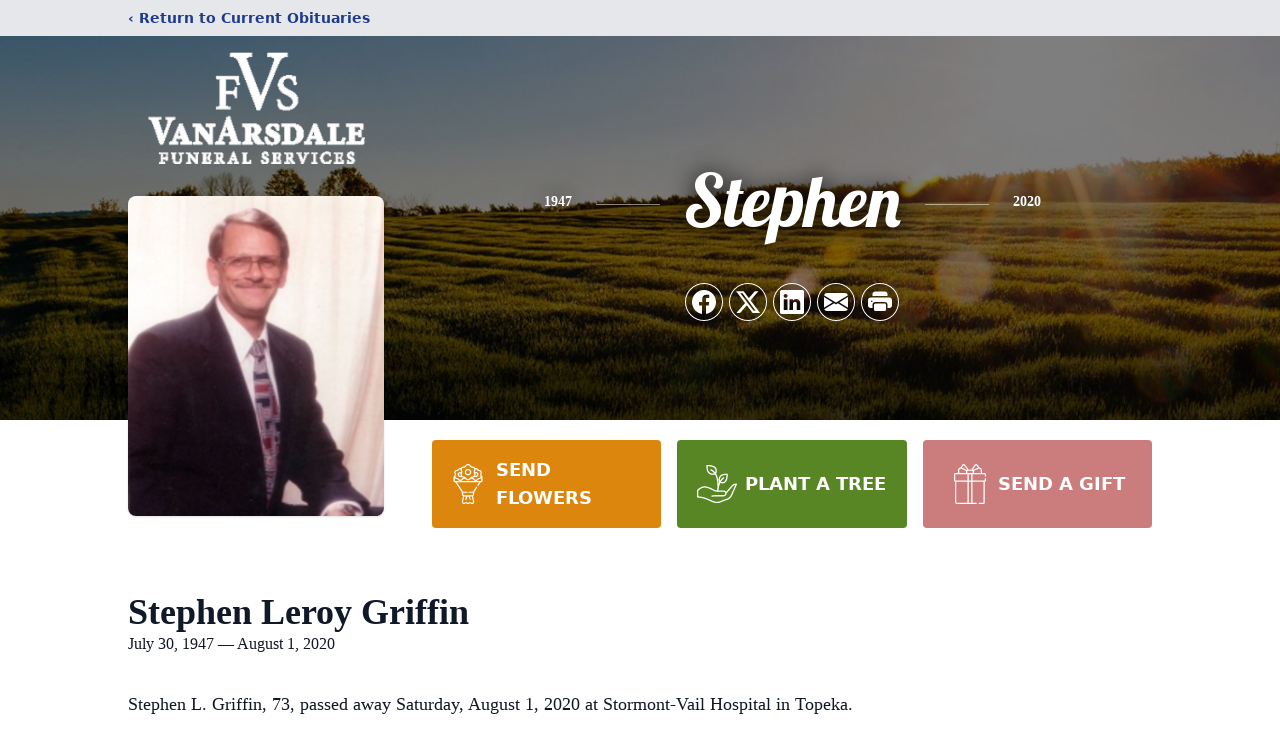

--- FILE ---
content_type: text/html; charset=utf-8
request_url: https://www.google.com/recaptcha/enterprise/anchor?ar=1&k=6LfNPfwpAAAAAGl0W1C9oeAHHEJdy-osX6HIGewM&co=aHR0cHM6Ly93d3cudmFuYXJzZGFsZWZzLmNvbTo0NDM.&hl=en&type=image&v=PoyoqOPhxBO7pBk68S4YbpHZ&theme=light&size=invisible&badge=bottomright&anchor-ms=20000&execute-ms=30000&cb=xrw8kellxulw
body_size: 48556
content:
<!DOCTYPE HTML><html dir="ltr" lang="en"><head><meta http-equiv="Content-Type" content="text/html; charset=UTF-8">
<meta http-equiv="X-UA-Compatible" content="IE=edge">
<title>reCAPTCHA</title>
<style type="text/css">
/* cyrillic-ext */
@font-face {
  font-family: 'Roboto';
  font-style: normal;
  font-weight: 400;
  font-stretch: 100%;
  src: url(//fonts.gstatic.com/s/roboto/v48/KFO7CnqEu92Fr1ME7kSn66aGLdTylUAMa3GUBHMdazTgWw.woff2) format('woff2');
  unicode-range: U+0460-052F, U+1C80-1C8A, U+20B4, U+2DE0-2DFF, U+A640-A69F, U+FE2E-FE2F;
}
/* cyrillic */
@font-face {
  font-family: 'Roboto';
  font-style: normal;
  font-weight: 400;
  font-stretch: 100%;
  src: url(//fonts.gstatic.com/s/roboto/v48/KFO7CnqEu92Fr1ME7kSn66aGLdTylUAMa3iUBHMdazTgWw.woff2) format('woff2');
  unicode-range: U+0301, U+0400-045F, U+0490-0491, U+04B0-04B1, U+2116;
}
/* greek-ext */
@font-face {
  font-family: 'Roboto';
  font-style: normal;
  font-weight: 400;
  font-stretch: 100%;
  src: url(//fonts.gstatic.com/s/roboto/v48/KFO7CnqEu92Fr1ME7kSn66aGLdTylUAMa3CUBHMdazTgWw.woff2) format('woff2');
  unicode-range: U+1F00-1FFF;
}
/* greek */
@font-face {
  font-family: 'Roboto';
  font-style: normal;
  font-weight: 400;
  font-stretch: 100%;
  src: url(//fonts.gstatic.com/s/roboto/v48/KFO7CnqEu92Fr1ME7kSn66aGLdTylUAMa3-UBHMdazTgWw.woff2) format('woff2');
  unicode-range: U+0370-0377, U+037A-037F, U+0384-038A, U+038C, U+038E-03A1, U+03A3-03FF;
}
/* math */
@font-face {
  font-family: 'Roboto';
  font-style: normal;
  font-weight: 400;
  font-stretch: 100%;
  src: url(//fonts.gstatic.com/s/roboto/v48/KFO7CnqEu92Fr1ME7kSn66aGLdTylUAMawCUBHMdazTgWw.woff2) format('woff2');
  unicode-range: U+0302-0303, U+0305, U+0307-0308, U+0310, U+0312, U+0315, U+031A, U+0326-0327, U+032C, U+032F-0330, U+0332-0333, U+0338, U+033A, U+0346, U+034D, U+0391-03A1, U+03A3-03A9, U+03B1-03C9, U+03D1, U+03D5-03D6, U+03F0-03F1, U+03F4-03F5, U+2016-2017, U+2034-2038, U+203C, U+2040, U+2043, U+2047, U+2050, U+2057, U+205F, U+2070-2071, U+2074-208E, U+2090-209C, U+20D0-20DC, U+20E1, U+20E5-20EF, U+2100-2112, U+2114-2115, U+2117-2121, U+2123-214F, U+2190, U+2192, U+2194-21AE, U+21B0-21E5, U+21F1-21F2, U+21F4-2211, U+2213-2214, U+2216-22FF, U+2308-230B, U+2310, U+2319, U+231C-2321, U+2336-237A, U+237C, U+2395, U+239B-23B7, U+23D0, U+23DC-23E1, U+2474-2475, U+25AF, U+25B3, U+25B7, U+25BD, U+25C1, U+25CA, U+25CC, U+25FB, U+266D-266F, U+27C0-27FF, U+2900-2AFF, U+2B0E-2B11, U+2B30-2B4C, U+2BFE, U+3030, U+FF5B, U+FF5D, U+1D400-1D7FF, U+1EE00-1EEFF;
}
/* symbols */
@font-face {
  font-family: 'Roboto';
  font-style: normal;
  font-weight: 400;
  font-stretch: 100%;
  src: url(//fonts.gstatic.com/s/roboto/v48/KFO7CnqEu92Fr1ME7kSn66aGLdTylUAMaxKUBHMdazTgWw.woff2) format('woff2');
  unicode-range: U+0001-000C, U+000E-001F, U+007F-009F, U+20DD-20E0, U+20E2-20E4, U+2150-218F, U+2190, U+2192, U+2194-2199, U+21AF, U+21E6-21F0, U+21F3, U+2218-2219, U+2299, U+22C4-22C6, U+2300-243F, U+2440-244A, U+2460-24FF, U+25A0-27BF, U+2800-28FF, U+2921-2922, U+2981, U+29BF, U+29EB, U+2B00-2BFF, U+4DC0-4DFF, U+FFF9-FFFB, U+10140-1018E, U+10190-1019C, U+101A0, U+101D0-101FD, U+102E0-102FB, U+10E60-10E7E, U+1D2C0-1D2D3, U+1D2E0-1D37F, U+1F000-1F0FF, U+1F100-1F1AD, U+1F1E6-1F1FF, U+1F30D-1F30F, U+1F315, U+1F31C, U+1F31E, U+1F320-1F32C, U+1F336, U+1F378, U+1F37D, U+1F382, U+1F393-1F39F, U+1F3A7-1F3A8, U+1F3AC-1F3AF, U+1F3C2, U+1F3C4-1F3C6, U+1F3CA-1F3CE, U+1F3D4-1F3E0, U+1F3ED, U+1F3F1-1F3F3, U+1F3F5-1F3F7, U+1F408, U+1F415, U+1F41F, U+1F426, U+1F43F, U+1F441-1F442, U+1F444, U+1F446-1F449, U+1F44C-1F44E, U+1F453, U+1F46A, U+1F47D, U+1F4A3, U+1F4B0, U+1F4B3, U+1F4B9, U+1F4BB, U+1F4BF, U+1F4C8-1F4CB, U+1F4D6, U+1F4DA, U+1F4DF, U+1F4E3-1F4E6, U+1F4EA-1F4ED, U+1F4F7, U+1F4F9-1F4FB, U+1F4FD-1F4FE, U+1F503, U+1F507-1F50B, U+1F50D, U+1F512-1F513, U+1F53E-1F54A, U+1F54F-1F5FA, U+1F610, U+1F650-1F67F, U+1F687, U+1F68D, U+1F691, U+1F694, U+1F698, U+1F6AD, U+1F6B2, U+1F6B9-1F6BA, U+1F6BC, U+1F6C6-1F6CF, U+1F6D3-1F6D7, U+1F6E0-1F6EA, U+1F6F0-1F6F3, U+1F6F7-1F6FC, U+1F700-1F7FF, U+1F800-1F80B, U+1F810-1F847, U+1F850-1F859, U+1F860-1F887, U+1F890-1F8AD, U+1F8B0-1F8BB, U+1F8C0-1F8C1, U+1F900-1F90B, U+1F93B, U+1F946, U+1F984, U+1F996, U+1F9E9, U+1FA00-1FA6F, U+1FA70-1FA7C, U+1FA80-1FA89, U+1FA8F-1FAC6, U+1FACE-1FADC, U+1FADF-1FAE9, U+1FAF0-1FAF8, U+1FB00-1FBFF;
}
/* vietnamese */
@font-face {
  font-family: 'Roboto';
  font-style: normal;
  font-weight: 400;
  font-stretch: 100%;
  src: url(//fonts.gstatic.com/s/roboto/v48/KFO7CnqEu92Fr1ME7kSn66aGLdTylUAMa3OUBHMdazTgWw.woff2) format('woff2');
  unicode-range: U+0102-0103, U+0110-0111, U+0128-0129, U+0168-0169, U+01A0-01A1, U+01AF-01B0, U+0300-0301, U+0303-0304, U+0308-0309, U+0323, U+0329, U+1EA0-1EF9, U+20AB;
}
/* latin-ext */
@font-face {
  font-family: 'Roboto';
  font-style: normal;
  font-weight: 400;
  font-stretch: 100%;
  src: url(//fonts.gstatic.com/s/roboto/v48/KFO7CnqEu92Fr1ME7kSn66aGLdTylUAMa3KUBHMdazTgWw.woff2) format('woff2');
  unicode-range: U+0100-02BA, U+02BD-02C5, U+02C7-02CC, U+02CE-02D7, U+02DD-02FF, U+0304, U+0308, U+0329, U+1D00-1DBF, U+1E00-1E9F, U+1EF2-1EFF, U+2020, U+20A0-20AB, U+20AD-20C0, U+2113, U+2C60-2C7F, U+A720-A7FF;
}
/* latin */
@font-face {
  font-family: 'Roboto';
  font-style: normal;
  font-weight: 400;
  font-stretch: 100%;
  src: url(//fonts.gstatic.com/s/roboto/v48/KFO7CnqEu92Fr1ME7kSn66aGLdTylUAMa3yUBHMdazQ.woff2) format('woff2');
  unicode-range: U+0000-00FF, U+0131, U+0152-0153, U+02BB-02BC, U+02C6, U+02DA, U+02DC, U+0304, U+0308, U+0329, U+2000-206F, U+20AC, U+2122, U+2191, U+2193, U+2212, U+2215, U+FEFF, U+FFFD;
}
/* cyrillic-ext */
@font-face {
  font-family: 'Roboto';
  font-style: normal;
  font-weight: 500;
  font-stretch: 100%;
  src: url(//fonts.gstatic.com/s/roboto/v48/KFO7CnqEu92Fr1ME7kSn66aGLdTylUAMa3GUBHMdazTgWw.woff2) format('woff2');
  unicode-range: U+0460-052F, U+1C80-1C8A, U+20B4, U+2DE0-2DFF, U+A640-A69F, U+FE2E-FE2F;
}
/* cyrillic */
@font-face {
  font-family: 'Roboto';
  font-style: normal;
  font-weight: 500;
  font-stretch: 100%;
  src: url(//fonts.gstatic.com/s/roboto/v48/KFO7CnqEu92Fr1ME7kSn66aGLdTylUAMa3iUBHMdazTgWw.woff2) format('woff2');
  unicode-range: U+0301, U+0400-045F, U+0490-0491, U+04B0-04B1, U+2116;
}
/* greek-ext */
@font-face {
  font-family: 'Roboto';
  font-style: normal;
  font-weight: 500;
  font-stretch: 100%;
  src: url(//fonts.gstatic.com/s/roboto/v48/KFO7CnqEu92Fr1ME7kSn66aGLdTylUAMa3CUBHMdazTgWw.woff2) format('woff2');
  unicode-range: U+1F00-1FFF;
}
/* greek */
@font-face {
  font-family: 'Roboto';
  font-style: normal;
  font-weight: 500;
  font-stretch: 100%;
  src: url(//fonts.gstatic.com/s/roboto/v48/KFO7CnqEu92Fr1ME7kSn66aGLdTylUAMa3-UBHMdazTgWw.woff2) format('woff2');
  unicode-range: U+0370-0377, U+037A-037F, U+0384-038A, U+038C, U+038E-03A1, U+03A3-03FF;
}
/* math */
@font-face {
  font-family: 'Roboto';
  font-style: normal;
  font-weight: 500;
  font-stretch: 100%;
  src: url(//fonts.gstatic.com/s/roboto/v48/KFO7CnqEu92Fr1ME7kSn66aGLdTylUAMawCUBHMdazTgWw.woff2) format('woff2');
  unicode-range: U+0302-0303, U+0305, U+0307-0308, U+0310, U+0312, U+0315, U+031A, U+0326-0327, U+032C, U+032F-0330, U+0332-0333, U+0338, U+033A, U+0346, U+034D, U+0391-03A1, U+03A3-03A9, U+03B1-03C9, U+03D1, U+03D5-03D6, U+03F0-03F1, U+03F4-03F5, U+2016-2017, U+2034-2038, U+203C, U+2040, U+2043, U+2047, U+2050, U+2057, U+205F, U+2070-2071, U+2074-208E, U+2090-209C, U+20D0-20DC, U+20E1, U+20E5-20EF, U+2100-2112, U+2114-2115, U+2117-2121, U+2123-214F, U+2190, U+2192, U+2194-21AE, U+21B0-21E5, U+21F1-21F2, U+21F4-2211, U+2213-2214, U+2216-22FF, U+2308-230B, U+2310, U+2319, U+231C-2321, U+2336-237A, U+237C, U+2395, U+239B-23B7, U+23D0, U+23DC-23E1, U+2474-2475, U+25AF, U+25B3, U+25B7, U+25BD, U+25C1, U+25CA, U+25CC, U+25FB, U+266D-266F, U+27C0-27FF, U+2900-2AFF, U+2B0E-2B11, U+2B30-2B4C, U+2BFE, U+3030, U+FF5B, U+FF5D, U+1D400-1D7FF, U+1EE00-1EEFF;
}
/* symbols */
@font-face {
  font-family: 'Roboto';
  font-style: normal;
  font-weight: 500;
  font-stretch: 100%;
  src: url(//fonts.gstatic.com/s/roboto/v48/KFO7CnqEu92Fr1ME7kSn66aGLdTylUAMaxKUBHMdazTgWw.woff2) format('woff2');
  unicode-range: U+0001-000C, U+000E-001F, U+007F-009F, U+20DD-20E0, U+20E2-20E4, U+2150-218F, U+2190, U+2192, U+2194-2199, U+21AF, U+21E6-21F0, U+21F3, U+2218-2219, U+2299, U+22C4-22C6, U+2300-243F, U+2440-244A, U+2460-24FF, U+25A0-27BF, U+2800-28FF, U+2921-2922, U+2981, U+29BF, U+29EB, U+2B00-2BFF, U+4DC0-4DFF, U+FFF9-FFFB, U+10140-1018E, U+10190-1019C, U+101A0, U+101D0-101FD, U+102E0-102FB, U+10E60-10E7E, U+1D2C0-1D2D3, U+1D2E0-1D37F, U+1F000-1F0FF, U+1F100-1F1AD, U+1F1E6-1F1FF, U+1F30D-1F30F, U+1F315, U+1F31C, U+1F31E, U+1F320-1F32C, U+1F336, U+1F378, U+1F37D, U+1F382, U+1F393-1F39F, U+1F3A7-1F3A8, U+1F3AC-1F3AF, U+1F3C2, U+1F3C4-1F3C6, U+1F3CA-1F3CE, U+1F3D4-1F3E0, U+1F3ED, U+1F3F1-1F3F3, U+1F3F5-1F3F7, U+1F408, U+1F415, U+1F41F, U+1F426, U+1F43F, U+1F441-1F442, U+1F444, U+1F446-1F449, U+1F44C-1F44E, U+1F453, U+1F46A, U+1F47D, U+1F4A3, U+1F4B0, U+1F4B3, U+1F4B9, U+1F4BB, U+1F4BF, U+1F4C8-1F4CB, U+1F4D6, U+1F4DA, U+1F4DF, U+1F4E3-1F4E6, U+1F4EA-1F4ED, U+1F4F7, U+1F4F9-1F4FB, U+1F4FD-1F4FE, U+1F503, U+1F507-1F50B, U+1F50D, U+1F512-1F513, U+1F53E-1F54A, U+1F54F-1F5FA, U+1F610, U+1F650-1F67F, U+1F687, U+1F68D, U+1F691, U+1F694, U+1F698, U+1F6AD, U+1F6B2, U+1F6B9-1F6BA, U+1F6BC, U+1F6C6-1F6CF, U+1F6D3-1F6D7, U+1F6E0-1F6EA, U+1F6F0-1F6F3, U+1F6F7-1F6FC, U+1F700-1F7FF, U+1F800-1F80B, U+1F810-1F847, U+1F850-1F859, U+1F860-1F887, U+1F890-1F8AD, U+1F8B0-1F8BB, U+1F8C0-1F8C1, U+1F900-1F90B, U+1F93B, U+1F946, U+1F984, U+1F996, U+1F9E9, U+1FA00-1FA6F, U+1FA70-1FA7C, U+1FA80-1FA89, U+1FA8F-1FAC6, U+1FACE-1FADC, U+1FADF-1FAE9, U+1FAF0-1FAF8, U+1FB00-1FBFF;
}
/* vietnamese */
@font-face {
  font-family: 'Roboto';
  font-style: normal;
  font-weight: 500;
  font-stretch: 100%;
  src: url(//fonts.gstatic.com/s/roboto/v48/KFO7CnqEu92Fr1ME7kSn66aGLdTylUAMa3OUBHMdazTgWw.woff2) format('woff2');
  unicode-range: U+0102-0103, U+0110-0111, U+0128-0129, U+0168-0169, U+01A0-01A1, U+01AF-01B0, U+0300-0301, U+0303-0304, U+0308-0309, U+0323, U+0329, U+1EA0-1EF9, U+20AB;
}
/* latin-ext */
@font-face {
  font-family: 'Roboto';
  font-style: normal;
  font-weight: 500;
  font-stretch: 100%;
  src: url(//fonts.gstatic.com/s/roboto/v48/KFO7CnqEu92Fr1ME7kSn66aGLdTylUAMa3KUBHMdazTgWw.woff2) format('woff2');
  unicode-range: U+0100-02BA, U+02BD-02C5, U+02C7-02CC, U+02CE-02D7, U+02DD-02FF, U+0304, U+0308, U+0329, U+1D00-1DBF, U+1E00-1E9F, U+1EF2-1EFF, U+2020, U+20A0-20AB, U+20AD-20C0, U+2113, U+2C60-2C7F, U+A720-A7FF;
}
/* latin */
@font-face {
  font-family: 'Roboto';
  font-style: normal;
  font-weight: 500;
  font-stretch: 100%;
  src: url(//fonts.gstatic.com/s/roboto/v48/KFO7CnqEu92Fr1ME7kSn66aGLdTylUAMa3yUBHMdazQ.woff2) format('woff2');
  unicode-range: U+0000-00FF, U+0131, U+0152-0153, U+02BB-02BC, U+02C6, U+02DA, U+02DC, U+0304, U+0308, U+0329, U+2000-206F, U+20AC, U+2122, U+2191, U+2193, U+2212, U+2215, U+FEFF, U+FFFD;
}
/* cyrillic-ext */
@font-face {
  font-family: 'Roboto';
  font-style: normal;
  font-weight: 900;
  font-stretch: 100%;
  src: url(//fonts.gstatic.com/s/roboto/v48/KFO7CnqEu92Fr1ME7kSn66aGLdTylUAMa3GUBHMdazTgWw.woff2) format('woff2');
  unicode-range: U+0460-052F, U+1C80-1C8A, U+20B4, U+2DE0-2DFF, U+A640-A69F, U+FE2E-FE2F;
}
/* cyrillic */
@font-face {
  font-family: 'Roboto';
  font-style: normal;
  font-weight: 900;
  font-stretch: 100%;
  src: url(//fonts.gstatic.com/s/roboto/v48/KFO7CnqEu92Fr1ME7kSn66aGLdTylUAMa3iUBHMdazTgWw.woff2) format('woff2');
  unicode-range: U+0301, U+0400-045F, U+0490-0491, U+04B0-04B1, U+2116;
}
/* greek-ext */
@font-face {
  font-family: 'Roboto';
  font-style: normal;
  font-weight: 900;
  font-stretch: 100%;
  src: url(//fonts.gstatic.com/s/roboto/v48/KFO7CnqEu92Fr1ME7kSn66aGLdTylUAMa3CUBHMdazTgWw.woff2) format('woff2');
  unicode-range: U+1F00-1FFF;
}
/* greek */
@font-face {
  font-family: 'Roboto';
  font-style: normal;
  font-weight: 900;
  font-stretch: 100%;
  src: url(//fonts.gstatic.com/s/roboto/v48/KFO7CnqEu92Fr1ME7kSn66aGLdTylUAMa3-UBHMdazTgWw.woff2) format('woff2');
  unicode-range: U+0370-0377, U+037A-037F, U+0384-038A, U+038C, U+038E-03A1, U+03A3-03FF;
}
/* math */
@font-face {
  font-family: 'Roboto';
  font-style: normal;
  font-weight: 900;
  font-stretch: 100%;
  src: url(//fonts.gstatic.com/s/roboto/v48/KFO7CnqEu92Fr1ME7kSn66aGLdTylUAMawCUBHMdazTgWw.woff2) format('woff2');
  unicode-range: U+0302-0303, U+0305, U+0307-0308, U+0310, U+0312, U+0315, U+031A, U+0326-0327, U+032C, U+032F-0330, U+0332-0333, U+0338, U+033A, U+0346, U+034D, U+0391-03A1, U+03A3-03A9, U+03B1-03C9, U+03D1, U+03D5-03D6, U+03F0-03F1, U+03F4-03F5, U+2016-2017, U+2034-2038, U+203C, U+2040, U+2043, U+2047, U+2050, U+2057, U+205F, U+2070-2071, U+2074-208E, U+2090-209C, U+20D0-20DC, U+20E1, U+20E5-20EF, U+2100-2112, U+2114-2115, U+2117-2121, U+2123-214F, U+2190, U+2192, U+2194-21AE, U+21B0-21E5, U+21F1-21F2, U+21F4-2211, U+2213-2214, U+2216-22FF, U+2308-230B, U+2310, U+2319, U+231C-2321, U+2336-237A, U+237C, U+2395, U+239B-23B7, U+23D0, U+23DC-23E1, U+2474-2475, U+25AF, U+25B3, U+25B7, U+25BD, U+25C1, U+25CA, U+25CC, U+25FB, U+266D-266F, U+27C0-27FF, U+2900-2AFF, U+2B0E-2B11, U+2B30-2B4C, U+2BFE, U+3030, U+FF5B, U+FF5D, U+1D400-1D7FF, U+1EE00-1EEFF;
}
/* symbols */
@font-face {
  font-family: 'Roboto';
  font-style: normal;
  font-weight: 900;
  font-stretch: 100%;
  src: url(//fonts.gstatic.com/s/roboto/v48/KFO7CnqEu92Fr1ME7kSn66aGLdTylUAMaxKUBHMdazTgWw.woff2) format('woff2');
  unicode-range: U+0001-000C, U+000E-001F, U+007F-009F, U+20DD-20E0, U+20E2-20E4, U+2150-218F, U+2190, U+2192, U+2194-2199, U+21AF, U+21E6-21F0, U+21F3, U+2218-2219, U+2299, U+22C4-22C6, U+2300-243F, U+2440-244A, U+2460-24FF, U+25A0-27BF, U+2800-28FF, U+2921-2922, U+2981, U+29BF, U+29EB, U+2B00-2BFF, U+4DC0-4DFF, U+FFF9-FFFB, U+10140-1018E, U+10190-1019C, U+101A0, U+101D0-101FD, U+102E0-102FB, U+10E60-10E7E, U+1D2C0-1D2D3, U+1D2E0-1D37F, U+1F000-1F0FF, U+1F100-1F1AD, U+1F1E6-1F1FF, U+1F30D-1F30F, U+1F315, U+1F31C, U+1F31E, U+1F320-1F32C, U+1F336, U+1F378, U+1F37D, U+1F382, U+1F393-1F39F, U+1F3A7-1F3A8, U+1F3AC-1F3AF, U+1F3C2, U+1F3C4-1F3C6, U+1F3CA-1F3CE, U+1F3D4-1F3E0, U+1F3ED, U+1F3F1-1F3F3, U+1F3F5-1F3F7, U+1F408, U+1F415, U+1F41F, U+1F426, U+1F43F, U+1F441-1F442, U+1F444, U+1F446-1F449, U+1F44C-1F44E, U+1F453, U+1F46A, U+1F47D, U+1F4A3, U+1F4B0, U+1F4B3, U+1F4B9, U+1F4BB, U+1F4BF, U+1F4C8-1F4CB, U+1F4D6, U+1F4DA, U+1F4DF, U+1F4E3-1F4E6, U+1F4EA-1F4ED, U+1F4F7, U+1F4F9-1F4FB, U+1F4FD-1F4FE, U+1F503, U+1F507-1F50B, U+1F50D, U+1F512-1F513, U+1F53E-1F54A, U+1F54F-1F5FA, U+1F610, U+1F650-1F67F, U+1F687, U+1F68D, U+1F691, U+1F694, U+1F698, U+1F6AD, U+1F6B2, U+1F6B9-1F6BA, U+1F6BC, U+1F6C6-1F6CF, U+1F6D3-1F6D7, U+1F6E0-1F6EA, U+1F6F0-1F6F3, U+1F6F7-1F6FC, U+1F700-1F7FF, U+1F800-1F80B, U+1F810-1F847, U+1F850-1F859, U+1F860-1F887, U+1F890-1F8AD, U+1F8B0-1F8BB, U+1F8C0-1F8C1, U+1F900-1F90B, U+1F93B, U+1F946, U+1F984, U+1F996, U+1F9E9, U+1FA00-1FA6F, U+1FA70-1FA7C, U+1FA80-1FA89, U+1FA8F-1FAC6, U+1FACE-1FADC, U+1FADF-1FAE9, U+1FAF0-1FAF8, U+1FB00-1FBFF;
}
/* vietnamese */
@font-face {
  font-family: 'Roboto';
  font-style: normal;
  font-weight: 900;
  font-stretch: 100%;
  src: url(//fonts.gstatic.com/s/roboto/v48/KFO7CnqEu92Fr1ME7kSn66aGLdTylUAMa3OUBHMdazTgWw.woff2) format('woff2');
  unicode-range: U+0102-0103, U+0110-0111, U+0128-0129, U+0168-0169, U+01A0-01A1, U+01AF-01B0, U+0300-0301, U+0303-0304, U+0308-0309, U+0323, U+0329, U+1EA0-1EF9, U+20AB;
}
/* latin-ext */
@font-face {
  font-family: 'Roboto';
  font-style: normal;
  font-weight: 900;
  font-stretch: 100%;
  src: url(//fonts.gstatic.com/s/roboto/v48/KFO7CnqEu92Fr1ME7kSn66aGLdTylUAMa3KUBHMdazTgWw.woff2) format('woff2');
  unicode-range: U+0100-02BA, U+02BD-02C5, U+02C7-02CC, U+02CE-02D7, U+02DD-02FF, U+0304, U+0308, U+0329, U+1D00-1DBF, U+1E00-1E9F, U+1EF2-1EFF, U+2020, U+20A0-20AB, U+20AD-20C0, U+2113, U+2C60-2C7F, U+A720-A7FF;
}
/* latin */
@font-face {
  font-family: 'Roboto';
  font-style: normal;
  font-weight: 900;
  font-stretch: 100%;
  src: url(//fonts.gstatic.com/s/roboto/v48/KFO7CnqEu92Fr1ME7kSn66aGLdTylUAMa3yUBHMdazQ.woff2) format('woff2');
  unicode-range: U+0000-00FF, U+0131, U+0152-0153, U+02BB-02BC, U+02C6, U+02DA, U+02DC, U+0304, U+0308, U+0329, U+2000-206F, U+20AC, U+2122, U+2191, U+2193, U+2212, U+2215, U+FEFF, U+FFFD;
}

</style>
<link rel="stylesheet" type="text/css" href="https://www.gstatic.com/recaptcha/releases/PoyoqOPhxBO7pBk68S4YbpHZ/styles__ltr.css">
<script nonce="Bg2gCZMyYF6lD2od1Bt-6A" type="text/javascript">window['__recaptcha_api'] = 'https://www.google.com/recaptcha/enterprise/';</script>
<script type="text/javascript" src="https://www.gstatic.com/recaptcha/releases/PoyoqOPhxBO7pBk68S4YbpHZ/recaptcha__en.js" nonce="Bg2gCZMyYF6lD2od1Bt-6A">
      
    </script></head>
<body><div id="rc-anchor-alert" class="rc-anchor-alert"></div>
<input type="hidden" id="recaptcha-token" value="[base64]">
<script type="text/javascript" nonce="Bg2gCZMyYF6lD2od1Bt-6A">
      recaptcha.anchor.Main.init("[\x22ainput\x22,[\x22bgdata\x22,\x22\x22,\[base64]/[base64]/[base64]/bmV3IHJbeF0oY1swXSk6RT09Mj9uZXcgclt4XShjWzBdLGNbMV0pOkU9PTM/bmV3IHJbeF0oY1swXSxjWzFdLGNbMl0pOkU9PTQ/[base64]/[base64]/[base64]/[base64]/[base64]/[base64]/[base64]/[base64]\x22,\[base64]\\u003d\x22,\x22w7bClSMIGSAjw6fCoWobw6s/w6IrwrDCrcOaw6rCnyZfw5QfAsKXIsO2a8KWfsKsennCkQJ3TB5cwp/CpMO3d8O9FhfDh8KOR8Omw6J+wrPCs3nCo8ONwoHCuh7CtMKKwrLDnmTDiGbCssOGw4DDj8KiBsOHGsK9w5JtNMKewrkUw6DCnsK8SMOBwrnDtk1/wp/[base64]/IEsCwqzDlQ7CqcKGw5kmwplhGkPCscOrbcONbigkNMO4w5jCnkTDjkzCv8KzTcKpw6lBw6bCvigKw6kcwqTDtcO7cTM2w51TTMKaH8O1Pw5ow7LDpsOUYTJ4wrvCm1Amw69SCMKwwqcswrdAw5UvOMKuw4YFw7wVRA54ZMOUwoI/[base64]/CosOkw6tKKhgDFlTDgm9DTCnDqBfDiTBbe8KgwofDomLCsGVaMMKnw6RTAMKLJhrCvMK0wqVtIcOpHhDCocOxwrfDnMOcwqnCkRLCiHUiVAEaw4LDq8OqNsK7c0B+LcO6w6RDw4zCrsOfwpDDkMK4wonDq8K9EFfCpkgfwrlpw6DDh8KIWiHCvy1/wro3w4rDr8OWw4rCjXs5wpfCgR8jwr5+MUrDkMKjw5jCn8OKABpzS2R0wrjCnMOoBXbDoxdiw6jCu2Bxwq/DqcOxQ2LCmRPCoX3Cni7Cq8KqX8KAwrEqG8KrYcOlw4EYYsKywq5qIsKOw7J3SCLDj8K4RMOVw45YwqBBD8K0wrDDm8OuwpXCpsOARBV4eEJNwog8SVnCnEliw4jCkmE3eG/[base64]/[base64]/DvG0GwqzDnk7Cj8K5YkvDrsK6wpbDgMK3woNKw4QrLB48BCNOIMOnw6oGREs/wqR4QMKMw4jDv8OpYSLDocKUw5Z7IAHDtjAcwpQ/wrkZKsOdwrTDvjZQZcObw4d3wpzDiT3CtsO0BMOmBcO8CArDuQLCrMOSw7TCpBoyKcOvw4HCisObN3TDoMOjwoIDwoDDk8OvEsOMwrrCg8KtwrXDvMOGw5/CssO6WMOSw7bDujBnOmzCjsK4w4/Dj8OUNj45PMKkekpQwr8rw6LDp8OYwqvCq3TCpVYowoR0MsKcCMOpUMKgwoY7w6vDnDsxw6lyw5HCvsKrw4QXw41FwrDDl8KhWS4NwrVyK8KTRcO3Y8OqQi3DmwwCS8KjwpnCgMO6wrV8wowbwqVKwrNgwpwaTwTDjjl3EQXCnsKqwpI0FcOlw7k7w4nCo3XCoCcLw7/[base64]/CgcKnEGgKw59/C8OxwpTCtV8pSMOsf8OFccOTwrjCr8Ogw5zDnm0QScKaDMKJaU83worDv8ODOsKgS8KRbUcNw4bCjAIRIQY3wr7CsQLDhsKFw6rDo1zCk8OgAmnCgcKMHMKZwq/CnmtPasKLFsOyTsKUFcOjw5XCvl/ClMKfVEMiwoJjPcO2HV0NJMKAcMKmw5TCu8Olw7/CmsOEVMKVVQMCw7/ClMKwwqtpwpbDn0LCqsOHwpfCr0vCvQ/DsHQAwq7CqVVYw7LCgzLDp0RLwqnDgmnDosOKd2XCnMO1wotAb8KqIkVoL8Kgw4k+w6PDrcKqwpvCvC8mLMOiw6zDh8OKwqpRwqF3ecKmc1DDgnPDksKLw47Cj8K6wot4wobDi1nChQ3Cr8KLw7Vja09ITFvCkGjCqijCh8KcwqjDtcOiK8Omb8ONwpY/[base64]/DhsOuw6MhRiPDqsKMGcK3wrUBd8Kew68cw6nCnsOfDMOMw4Inw45mUcO6VhPCtcOKwo0Qw4vCjsKQwqrDqsOLNFbDhsKZAEjCngvCthXCqMK/w7MEXMODbklALQZGOBU+w5jCmQEsw6vCsEbDtMO+wp0+w6rCtXwzPxjDqm87D2vDqAsxw5gvLTTDv8OxwrrCry54w6Zmw6DDtcKrwq/CgmHCpMOlwrQhwpvDuMO7OcKwFQ8ow6E0B8KfWMKWZgZga8Kkwr3CgDvDpw14w7RMN8KFw4vDjcO+w49fSsOHw5TCg3rCvn0VQUhBw6VlIkLCssK/w5FsKxBkVF9Hwr98w7ESIcKSGC11wpgiw7lOAybCpsOZwrx1w4bDpmppBMOHZX0lZsOew5fDrMOCesKAG8OTeMK4w5U/[base64]/CvEtfXMKhTcKrGcO3w4HDmj5vGMO1w6HClsKnw4jCmcKZwpfDpTt8wpggQVPCssOIw6dfKsOtR3dAw7U/d8Oiw4zCkHU7w7jCkH/Ds8KHw4cTPhvDvsKTwp89Wg/[base64]/DrD3CrcOsEcKKwoTCpMKPK0ozAsOAwqIeWzsowrp8LCjCjsOFBcKxwohJc8Klw752w5/DqMK+wrzDkcKIwq3DqMKSSkzDuCo5wonDnzvChkTCncO4KcKXw4RWDsK7w4x5XsObw45VXnQJw4hlwobCo8KIw5fDvcO/ejIwDcOKwozCmjzDisOHRcKlw63DrsO5w6rCpgDDuMO6w4sZIsORDQQNMcOXclXDjgMVUsO6PcK4wrF/YMObwofClwESIEE2w68qwpnDscOcwpHCqMKgEQNUEsOQw7A9w5zCoHJNR8KrwpzCm8O8NzF3CsOMw7Fcwo/CtsKzKV3CsUrDncK2w7NPwq/CnMKHGsK/[base64]/QjU3PMKuJ8OYFlYCwo3ChsOwK8OnfiEXw7LCo2bCs3JUBsKuSBROwp7ChMKgw7PDgUUpw4EHwrnDkF/ChCDCp8OhwoDCjiNzTcKlw7jDiwbCnVgTw5p7wqPDs8OICD9Pw6Vawp/DjMOhwoJCIWzDpcO7LsOfMMKrNWw3dwI1QsKcw7saCS7CqsKuRcOZbcK3wqPCp8OZwoFbCsK4GsK3FmlrVcKpQ8KbHsK5wrIZCsKnwpzDhMO/[base64]/THkhNHYkwoYCwqbCuz5PWcOmwoknfcK+w4fCsMOZwoLDlTlIwpcKw6w/w7BzF2TDmC0IIsKiwo/CmCDDmwM/EUnCuMOaC8OAw5nDiHHCr2pEw4Q4wonCrx/DgC3CncO8EMOewpgdD1nCtcOGBsKaKMKmacOfXsOSN8K7w6/CiWRsw4F5ekthwqQJwoVYGl85CMKvEcOzw7TDuMK3NlfCiw1URhLDozrClHTCjMKqbMOKV2rDuyJOd8K9wrnDpcKaw7AYUFtvwrs/dwzCq0NFwrVTw59QwqjCqHvDrMOdwqHCiF3Dh18eworCjMKUVcOsPkrDkMKpw4o5wr/Ch34vUsKfPcKgwpAew4N8wrk2GMKMSz5Ow7nDosKgw4jCi07DqMOlw6Inw5U6KV0fwoY/[base64]/CqHZ2EwDDhcOsIsK8TnoBThrDk8O/N2DCmSDCij/DmD8nwrXDr8OLasOSwo7Dn8O0wrfDgUsuw7rClinDvnHCuA1hw4MOw7PDosKAwoXDtsOEecKrw7rDk8O/[base64]/CiWUOWBs9w7ZzCsOWw6PCpsO/w43DuMKEw51kw59Gw58tw5YpwpLDk2rClMKOdcK4OEg8fcK2w5V/WsK4LARTU8OCdBzDkRELwpEKQMKldWvCvy/Ct8KDHsO8wr7Dm1TDrGvDtFlgEsOTwpDCngN5Y17ChMKrGsO4w7gAw7Eiw6bDmMKfTUpGAjpWN8KxBcOFfcOWFMO3cC5JNBNSwrsuO8KcQ8KJbsO/wpLDgcO5w78kwr3CrRY+w4A5w5vCicKnX8KHCVgRwobCoBERe1dyfzMhwoFqe8Ozw6nDtz3DlAbCqn17JMKaIsOSw4LClsK8BRvDpcKQdEPDr8OpQsOHACgbA8Owwq/DvcKowqHCoH3CrsKNNsKVw6rDnMKcTcKlEcKIw4VRL200worCsBvCosOjZWrDknLCn2Qsw4jDiGtLJcKOwpLCtjjChhNkwp0XwobCoXDCkhTDpUTCvcK7KMOvw5FkLcOcIXXCoMKDw6TDs2wRGcOtwp/[base64]/[base64]/CusKoZcOUwrbDuGE6wqPCtVBewp9CYMKmMADCh2dRXsOSfcKMQMKew6AwwpsnW8OOw4/[base64]/DnsOEH8OEw48gw68SByNbU8KufsKCw5TCosK/[base64]/[base64]/Cvx/[base64]/Ds1MXwrcxw63CnsOjSGLDr0DCiHLDtQ87w63Ci3TDoR3DmB3CuMKywpfCglgIUsOkwpHDgBFbwqLDhz3Chi3Dr8K4SMKuTUjDncOhw4XDq2bDtSMLwrwfwqPCqcKbM8KGUMO9e8OZwpFww5U2wosXw7htw5nDsUXCisK+wrbCucO+w7/Dn8OYwo5HICPDuGFQw7EZP8OXwrJjC8O8YT5lwoAUwphHwprDjWbDmwjDq17DtkUCRRxRZMK0OTLDgcOkwphzLsOTGcO9w5vClWzCnMOWTMOTw7gTwpg3FgkHw7xQwqsvYcOaZcOoXndlwofDnsKIwo3Cl8OqLsO3w77DtcO/R8KyG33DlQHDhz3CiELDi8OlwoLDqMObw5LCrCVdMTV2XMKgw67DtylQw5NmXSXDgjXDt8OQwqXCrQzDtV/DqsKAwqDDnsKSwozDris4ScO9ScKqQwvDmBjCvlvDicOCTQXCsgJswp9dw4XDvMKAO1JCwoofw7fChELCnUjDpj7DgsO/QSLCtnQYFm4Fw4pUw7fCrcOpVhB5w5waQ1NgRkkJExXDpMKhwpfDmUjDrw9kYg4DwoXDsG7DrSTCo8KgIXPDrcKpfzHDusKZKhEoDQ5aL1hCY2PDkTNdwrFiwqUtPMK5fMK+wonDsg5tPcOGdFPCscKnwq7CqcO0wpbDvcOOw53DrF7DjsKmLMKGwpFLw4LCiXbDlV/DrWEBw5toVMO7CHLDv8Kvw6RNV8KOMHnClDMzw4LDrcO8bcKuwqdgAsOHwoNTYcKcw6A9CsKnIsOmZgNqwo3DrBPDksOPNsOzwonCicOSwr1Bw7zCnVPCmMKqw6rCn0vDuMK0wrRMw4fDjiNKw5hlHFjDoMKCw6fCiy4SYcK/ZsO0DlxhfHHDscKzwr/[base64]/ClMK9FsOFwo1pcG/DlX0kworCvATDlMKhCMKfLkNiw5vCgwsFwoFZTMKWHEXDg8KNw50Nw5DCtsK0f8Kgw6hBEsK3H8Odw4EVw45gw6/CisOhwoc7wrfCsMK9wqLCmsKLCMOhw7cWRF9RU8KgSH7CqGHCujPClcK1dUwpwoR8w7UUw4LCiyRJw5LCtMKgw7UVGMO+wrnDnBktwpEiSETClkcBw4d7MxxaQHrDigl+E0xjw7JPw41pw7HCnsO9w6jDsH3DgTJuw6DCrH1DTR3CmsKJeTMzw4xQSSTCh8O/wrjDgmTDncKPwrZaw5jDhsOiNMKrw7wxw6vDlcObRsOxIcOaw4HDoifCt8KXTcKhw5YNw54YNsOiw6UvwoIuw5jDswbDnkbDkyg9YsKDesOZCsK+w7AneUcwIcKORyLCmSBANMO8wqI7JEE8wojDrzDCqMKdRsKrwoHDp1nCgMOVw6/Cqj8Xw6PCpD3Dj8O1wrQvbsKfLsO4w5bCn15NMcOcw6sUHsO7w7gTwqFqDxVtwrzCssKtwrcZX8KLw6jCtSUaTsOWw6pxG8O2wrkIJMORwrXCplPCs8OyVMO/cFfDpiA3w7LCsWnDl2Uow6dASwF3aDtPwoUWbgRww4vDgg4OOMOZT8KKAAJQbi3DqMK6wq0XwrjDojEGworDtXVPNsKFFsKla0rCr1TDvsKxOsK8wrfDoMKHHsKoUsKRNho7w511wrbCkCJQdMO/wow1woLCk8ONNC/DjsOBwopDLWbCuC1RwrTDuXHDkcOdGsO1KsOZfsOQWSbDh3h8EcKLSsKewr/[base64]/[base64]/ChsOdw6ooBgQMw4M9OcK8T8Kxw6PCk1vDpxnCjzfDg8Ozw4/DvcKpVMOuT8Obw7t2w5c6Nn0NR8O8EsOFwr9IfXZEGFc9TsOxKDNUcBPDlcKvwoM9wpwuUAjDrsOiVMOdLMKFw53DscOVMDppw4zCm1RKwo9rHsKeaMKCwqrCil/DrMOHWcKkwpNEbUXDn8Oew6Vtw6kyw6HCgMO/UsKvKglzQsK/w4fCgcOkwqQ+LcOZwqHCt8KTW1JleMKww7wXwqV+WsOpw5Bfw4ckb8KXw7APwoBJNcOpwpkrw6XDnibDnHLCmMKTwrE7w77DjXvCiXJGFcKtw4xvwoXCncKnw7nCnH/Do8Ofw6VcTCHCtcO/w5bCuUnDr8OGwqXDpQ/CrsK2J8OkR3RrAE3DnkXCgsK5ZcOcH8OBJBJJQwY/w50Cw5jDtsKoC8OHUMKZwrl+AhEuwo4BKR3DhEpASFvCgAPCpsKfwoHDpcOHw5N/EGjDqsOTw6fDtWtUwpcaEMOdw4nDnjLDlQN0JMKBw6EDI3ISK8OOMsKjLDjDtTfCpD1nwo/Chk8jw7vCiBwtw53DkiQ0XiAcJEfCpsOAISpxQcKqfzsOwpRNMC0pQFh/EWArw6fDnsK8wofDqmjDpD1swrwbw7PCpVzCucO9w48YOQRPDMO4w4PDhnRrw6DCtMKdFnDDisOlGcKpwqgXw5bCvGQbbTYoJ2PChEN0LsOYwo0mwrQowoNxwprCtcOFw4UoRVMMBMO6w4xWacKPfsOZLR7Dk209w7nDh3LDv8KzaE/DvsOCwoPCqQdhwprCn8KudMO8wr7Ds1EHLwPCvcKLw7/[base64]/[base64]/CmMKFZR9XLxHCnQfDunXCjcKaS8O4w47CscODElIPATTCjgUXVgV9McK7w543wq4bcmMFIMOHwoA+BsOuwp9xZcK6w5A/w7zCiiDCvScKG8K6w5HClcKVw6bDnMOPw4bDhMKhw5jCv8K6w4l1w4h3U8OJbcKMw4Z2w6/CqEd5LVZTBcO2DHhcMsKMLwLDqjhten4AwqfDjsODw5DCsMKvaMOLcMKsX3lOw6kjwrDDg3xjYMOAfVrDm2jCrMKUJnLCh8KAIMKVVlBbLsONG8OTNFrDuSonwp0wwpcFZ8Opw4/[base64]/[base64]/wofDosO/ewg5asKGw4/[base64]/PWNRw5/CkcONK0vCjxYsVMOsdsKWNsKsZMOSwqd1wqfCgBgWBkXDtVbDj2PCvUtJe8Kiw7IEJcKBIwIgwo3DqcK3GwRRNcO7GcKBwpDChhzCkQwDH1FEwoPCvGXDtTXDg1ozK0BRwq/CkVTDocO8w75+w5NgZXNcw4gQK1VKacOHw6gTw6g1wrBowoDDjMOIw7PDjAHCpzvCosKDaRFxRyHCg8KNwpfCp2zDsi1IJQXDksO0Z8Oxw61jY8KTw7TDoMKJE8K1ZsKFwq8mw59iw5xMwrXDoHbCiUsSVcKPw4Bdw7krKBBrw4Y7w6/DhMKKw6jDgWt4YMKkw6nCm2pRwrLDl8OrBMOvbybCvi/DrQ3CkMKnaHfDtMOOfsO+w7hlWFFuQArCvMOcSBbCiWcWCGhFKUrDsmfCpsO1QcOlfcK2CH/DvBbDk2TDrEocwoRpH8OgfsO5worCpkdNQVrCscKODTt4w7twwqV7w4g/X3ApwrM9E2zCsjHDsG5bwoHDpsKJwrdvw4TDgcOMTE8yXsK/d8KkwqFxbMODw5JdBmcHwrHCnhZhG8O9S8OmZcOPwqcfIMK3w7rCqDQKABwXU8OgA8KIw4wNF0vDjn4LBcOaw6zDp3PDlxp/[base64]/CqcK6GsOKIMK+w65GRmxHw7FxEcOPby8+VSzCr8OLw681OVVQwqtrwojDgBvDgsO+w5/Dpm5lLxsDWHQZw6AvwrMfw6cIH8O3cMKMdsKJcXsqEy/Cm1AbfMOqbTQEwpXCrC1GwqLDkhjCrU/ChMK3w73Ct8KWCsOVVMOsBGXDqS/Cs8Ojw7DDrMKaF17CpcOKYsKQwqrDjj3DgsKVTcK/EGV/QiYkFMKtwqXDqWPCt8OIUcONw7jDnwnDhsObwpM+wqk6w7MWHMKtJj7DgcKBw5bCo8Olw7Qyw5kmAR3CiVs9ZcOJwqnCmz7DgcKCXcO+aMKTw7VBw7rDjBLDsU18VsKCHMOOM0gsQMKYVcKlw4EjFMKOfVLDhMOAw73DmMKXQ1/[base64]/DucOGwohQRcK3w4fCoMK5wpfCgBRfwpbClMKdQcK+YMKCwoHDgcKCbcOxVG8PbA/CsgInw6h5wp7Dn0nCuxDDs8KJwofDgAvDtMKPWSvDv0hbw7Fxb8OXFVvDpgHCqXRLAsODCTrCpktgw5XCuyYXw5/[base64]/DgsOHY8OjTsOWwoFbAMOdS8ORw7g7wpzDr1Ujwq8HQMOcwrzDk8KBYMO0U8K0YgDCgsOIdsOWw648w514NjwGTcOpw5DClFzDnDvDiRbDk8OgwotXwq1wwpnCjl0oPk5MwqV/fhTDsBwOaVrCtDXCvDdNPTpWHVHCscKlFsOjVMK4w5rCkB/CmsKpEsOrwr54f8KgHVfDuMKzZn55CcKYBGPDvcKlRCDCucKow5LDqsOzGMO/McKFZ3phJjDDi8KJHB7CnMK9wrjCgMOQdT3Cphs7NMKOMWTCmcOuw4oMIcKVwr85M8OZHsKEw7bDpsK4wqnCrcOmw41vbsKewowRJTMTwonCq8OEHDNDbwZ6wosFw6ZvW8KSKsK4wookA8K/wqwqw7AlwonCpD4Fw7pmw4hPP2xJwrPCrUhEVcOxw6Nfw5sWw7hjRMOZw47ChsKww54wJcKxLFLClXfDrcOdwo7DiVHCoBfClMKmw4LChAHDlwrDiwPDksKlwofCqMONE8ORw6YgM8OTXcK/[base64]/CvUTDisK/ORNEXC4dw4zCnGTDtRzCsmnCjcOsw4MGw554w4ZqXzFIUCLCnmIHwpUKw74Pw5HDsQHDvQDDlcK+PG5Jw7TDnMOqw4/[base64]/Dj3B5w5bDhhxnw54Kw67Ch2Erwpg4YsKwB8KCwp3DgRkbw6fChsOfVsOAwrNLw6YQwqHCrAUnHV/DpGfClsKIwrvDklzDtSkTeSF4N8KswocxwpvDtcKXw6jDtF/[base64]/DmCtbw5bDmxvDhsKew4c6RsKGwqPDnjnCiWHDjsKFwq0rSRgkw5MFwooMe8O+JMOrwpHCgj/CpXXCtMKATAJOe8K8wqvCvcKmwpPDq8KpBzkZRyLDmCnDs8KlXVolRsKFasOVw53DgsOuEMKfw5UJZ8OMwqBGFMKUwqfDiAInw5rDscKfbsKlw7Ayw4pUw5TCm8Opa8K+wolow7/DmcO6LGnDrHtxw5jClcO4AA/CrD/CqsKmf8O1LxLDvcOVYcKEWlQzwr06FcO4dl4mw4M/Ujsgwq4ZwoYMK8KlHsOvw7MfQ3/DkVrDogAjwr/CtMKzwr1yIsKIw5HDjl/DkxHCpCVrOsKEwqTCuT/CvcK0AMKrHMKhw6gZwo1nGEgFGFLDrMObMj/[base64]/[base64]/CsMKwU8OuworCusKlw6fCtsORGAwLFsKpJcKWWwcCL2HCoipWwpknclTDgsKEMsOkSsKDw6QtwpjChxNyw7TCjMK4YcOFKjHDuMK7w6NbUlbCocKoHjFgwqIqK8OjwqYWwpPCnh/ChlfDmRXDgsK1GcK5wpHCsy3DjMKLw6/[base64]/DhQfDiFXCu8Kvwq7DlwRpUnJawoRdC2vDlUFgw5oTFcK9wrTDvhXCi8Kgw59JwrXDqsKyCMK/[base64]/wpjCvsOERWJSCsKXwo4owroDw5jDmcKIPwnCvzlYRsOkAR3DkMK2OCXCvcKOMMOowr5iwoDDoU7DuUHCt0HCilnDhhrDnsKcCEIVwolFwrMNHMKzMcOSFC1NIUjChDvDiQzDjmzDkUXDucKrwoN/w6TCocKvMFXDpzjCv8KDOhLCuW/DmsKXw603OMKeEE8Ww57CnWfDiArDsMKvW8O0wpTDujEAHnnChQ3DtHnCgAwNezXCq8KywoAMw5HCs8KeVSrCkh92NXHDh8K6wqbDjUbDlMOXMVHDjsKIKCdBw5ZUwo7CpsKUfEHCr8OMBBAAfcO+Pw/DlibDqMOsMjnCtygtHMKRwqHCjsKMesOKw5nChQdUw6Flwrd2GxrCjsK6NsK3wrcOHEBFbBcgHsOeHj5kCAHDgjhRLwF+wo/[base64]/CsMKhw544wr3ChQ/CsMOsN8OBw6YOJnM6w5LClVJqVgDDgiBiQlo2w4sawq/[base64]/[base64]/DqzfDswx5w48Tw7bCmDpvw4bCrSUYKU3CsncZREnDlQQvw7rDqMOOE8OTwo7CiMK6NsOsD8KBw71ew4ZmwrTCp2TCohAiw5bCkxUYwrXCvy7Ds8OJP8OlVGhAGcOoCGIawo3CnsO+w6YZZcKaWHDCsALDjSvCuMK/[base64]/OjzCsn7CjmEIQcOKw4siBX3Cv8O1RcOjMMKpZcKUFMO1w6nDvGnDq3nDoHZiNcKBSsOhD8OQw6V1GRlZwrB1Zz5of8OjOQAXCMORXnwDw77CiwgEJzJHMMO9w4VNY1TCm8OGD8OxwrfDtCwoaMO2w5Y+Q8KhOR5MwplNaD/DisOWacOiwrnDhlXDhjEdw6RUOsKWwprCvUFnAsOrwrhgJsOawrJnwrTClsOfPHrCl8KkYxzDpA5JwrAWYMKaE8KmGcKRw5EWw7jDrXtlw7skw684w7QRw514asK0N2V1w7s/wpZ6HHXDkcOpw6nDnBYTw4xZW8O9w5bDu8OyZTByw67CoUTClBHDgcKsYRUDwrnCsHUZw6TCt1lkQFXDuMOiwoUJwqbCvMOdwocHwqsUGsKIw4vClFPCg8ORwp/CosO7wpEZw45IJ2bDnRtFwq9nw41pBBfCqhMxBcOQSRosCADDm8KMwrDCpXLCscOzw5NcHMK2BMKawpEbw53DqMKeSsKjw7YIw4Eyw49fI0TDg3xCwrozwowCwo/Dk8K7JMOMwrvClQQNw41mWsOGQAjCkBNTwrgRInU3w6bCiE0IA8KoacObZMKfAcKWYULCgyLDucOtBcKiJQ3Cl1LDlcOpGMOjw7V2fcKFF8K9w4PCosK6wr4vY8OSwonDnCDCpMOJwozDu8OOPGQZMzLDlW/DhwY2CMOONgDDssKzw5czLBstwoTCu8OqWQLCvTh3wrHCiVZsccK1U8Okw4lIwpR1RgtQwqvCsDLCiMK5OGsGUD8aLk3CgcOLcyLDtR3ChH08YMOtw7PChcO1DTh3w60awovCgW43ZGTCshs1wo9gwr9JXk8ZFcKgwq/Do8K1wqBlw7bDhcKmL2fCmcOBwpVgwrTCqmzDg8OnNR3DmcKTw4xKw54ywpvCs8KtwoUTwrHDrWnDiMK0wpFVNDDCjMK3WTLDqn45R2nClsOWdsKnfsK/[base64]/Du8KPQh8kwqgcwpTDlcKDwovCosOowqsvwrHDjMKHwpHDjsKowrXDlgzCh2EQJjgkw7TDjsOLw7U5UVoJbCnDgyA4CsKWw5whw5bDpsObw4vCo8Onwr1Aw7MqU8OiwosIwpR2K8Kww4/CnSLCscKBw6fDsMODTcK4LcKIw4hMDsOkAcKUFU3DksK6w4XDmx7CiMK8wrVHwpfCk8KdwqjCi1RFw7DDhcObXsKFXsOpd8KFLcO2w7cKwoDChMKGw5/[base64]/H8K8PsOowpjDocKnPn/[base64]/[base64]/[base64]/DhsK5WsOiMFp+ciQRdk1WX8OqTsK3wqfDgcKtwrYTw4XChsOkw5h1esOSR8OhS8O5w6YMw5DCjMOawpzDr8Ofwr4DI3vCp1bCq8OiV37CicOlw5XDiiDDhEvChcKswoRAI8K1cMOQw5zCuQTDhDpFwqnDtsK/[base64]/DkUnDqEIHAhLDlUsHeBXDlMO7CcOzw6g/w7U/[base64]/[base64]/Cm2VcwqYzw7xYw4XDrsOzwpVzdMKqYFUTSxLChhp0w6t8Al92w6DCs8KIwpTCmlw6wpbDu8OANAHCscOkw6LDuMOJwobCrXjDlsOJScOxPcOrwo3DuMKEw6zCv8KVw7vCtsKNwrdhaCwmwq/[base64]/DhsOlw5wcasKIwrsJw6TDhDpRTcObVwzDgMOscwzDr3bCgUHCh8KVwpzCuMK9IhXCosOXOyw1wpQsDRVpw5EjTGnCrzbDtTUFFcKLQsOPw73DjnbDtMOTw4zDr27DoXfDgXXCu8Ksw6Zww4kwOG4MD8KEwo/CsAvCoMOkwoTCtmRXEVYBcjTDnUtVw5fDsXtawqU3dXTCosOrw63Dg8OBEmLCui7DhMKoA8O9JjQ2w7vCtcOLwpLCslkIL8OMM8OQwpHCknHCuhfDq3LCrR3ClDYlL8K7LAZrOBU4wpNCfMOLw64EVsKHQ08jaE7DpB/CrMKePx3CriQjPcKpBVLDtsOPATnDq8OaZcOtdwA4w5XCvcOlfyHDp8KpcVzCil0/[base64]/[base64]/[base64]/[base64]/w4JWwqrDoDvCl8O/[base64]/Cj8K6w7kFbcONwp/DsVvDvcOVBcO5AjzCvcOWQSnCksKEw4F4wqDCjsOdwrYUOhjCv8KCV3sUw6bCkTRuw6/DvzpRXF8lw6NTwp9WSMO0HXrCh3LCnMOgwrHCqFwWw5jCmcOQw47CvMOHWMOHd1TChcKswr7ClcO+w7Jqw73DngAaTRJ4woPDrMOhJCkgS8Ksw7p1K2XCkMOrTR3CjGIUwp1uwoQ7w4RhClQ4w4/DoMOnRDLDsg8rwrrCvRZQdcKQw7zCtsKOw4Jmw45ZXMOHG2rCsyHDqWA4FcKYwr4Aw4fChxFiw6lOaMKrw6fCu8K3CCLDqn1zwr/Cj2pKwpt4bHjDgCjCrMKNw4XDgmfCoj7DsyFRWMKbwrjCscKzw7bCoCEKw4bDmsONcTvCt8Khw6jCocOkYEkTwoDCuVctGlYJw6/Di8O7wqDCiW10AWfDjSXDq8KcPMKCH1tkw6PDtMKZUsKQwo1Fw5lEw7DCg2LDrmJZESrDn8KcVcKyw4YYw7nDgFLDumkuw6LCo3jCusO6AHY+HhBqM1nCiVlQwqjDhUnDjsO/w5LDiAjDmcO0SsK1woHCi8OpP8OQbx/CsSgEV8OEbmXDp8OFY8KbMcKdw6HChMOGwrlWw4bCh3jCgBRVUXAGWUbDjkvDjcOIW8KKw4/[base64]/wr4IwqvCpcOCwol4NcKxfsO2LsKCFElsw4Miw5DCi8OAw5XCqnbCql05YWAqw7fCrhwZw7pKDcKYwo53T8OVMUNaeUUdUcKwwr/ClREFYsK1wrd4SMO6HcKewqjDv14zw43CmsKfwpZiw7UiXMOVwrDChQzCn8K1wqnDlcKUdsKDSG3DpT3Ch3nDqcKHwp/DqcOVwp1SwoMew7TDqQrClMO2wqzCmXLDlMKiKWJkwp0Jw6JJTsK7wpoOZsKyw4zDqDPDtFvClSk7w6d3wp7DrzbDncKMNcO+wrDCicKEw4FOKwbDrhdcwp9YwrpywqM3w4lfJsKRHTfCr8O4w5fCt8KoYmJNwrV1fTREw6nDrWHDmFo1XcOZJHbDoV3DocK/wrzDkFUow6DCr8KTw7EAa8KZwqzCnTDDuE3Cnzxlw7PDiHPDsVomJMK0KcKbwpTDuSPDr3zDocKiwrhhwqdwAcK8w740w7EFRsK8wrwoLMKkUXhBQsO4DcOHWQQQw58NwpDCm8OAwoI4wpzCgD3DiwBsYU/[base64]/w5gAw4jDksK+w5FEwpzDkDs0wpLCn8KNFHJfwqhEw64ow6sww7kHEMONw4NMV0wWHkTCk1gAE3sKwpPCqm9cD0zDrxfDusKpIMOeT1zDnlosEcK5w6zDsgFLw6jChw/Cq8OtUsKkPX0gfMKxwrUMw6cqa8O0fsOzPCnDlMK0S3EMwp3CmWxLPcOYw6vCjcOQw4/Dr8Khw4JVw5sywp1uwr5xw7XCtVR3wol0LyPDr8OiccOqwrlEw5bDuhZOw7oFw4XCrVnDlRjClMKCwolwIsO/fMK/WhPCtsK2C8Kow5lBw53CsA1GwrYfNEXCjhZ2w6QvOzxTZRjCqsKpwq3CusOEegYEwpfDt1ZiUcOvGE5Rw6dxw5bCl1zCpB/DtF7CusKqwrdRw65Pw6PDlMOqQ8OKWBHCu8Oiwoo3w4JCw7VXwrhHw7Q5w4NmwoEQcnkCw7h7Jy82ADrCiUNow53DtcKjwrvDg8KjS8OdKsO7w65Pw5pedWnCqxkWM1dfwonDuCsGw6PDkcKTw6QbcRp2wonCn8KsSk/CpcKfOsK5MwTDgU0NKR7DusOqd295bMKVEGDDrsKnCMK+YQHDnEMRw7/Dq8OOM8OrwpLDsybCsMKWSHHDimMCw6A6wq9mwoQcVcO0B3ojZiATw7IfMjnDl8KlHMOCwoXDqsOowp8JRj7DnXDDoFsnJgvDtMOLAMKswqxsCsKxLsOSH8KYwpMESCYIRjzCjMKbw5ZqwrvCnMKzwpEvwrBNw59FB8Kqw4o/[base64]/[base64]/DjsKfw6vChSxUwqJRwrQ5wpnCqsOwSkjCmnjCq8O0RWY5w5lvwqtma8KOYQZlwr7CvMOCwqgjJVx5HsOwS8K/[base64]/DuMKLwqHDlcKsw6HCosOufDLCqsOYAMKow4kqRVNaKyjDlcKKw7bDpsKdwobDgi0rXSB5WlPCvcKsSsOvTcO4w73DlMKFwrRBbcKBcMKWw5XCmsOrwqXCtx8+L8KlBRMiHsK/wqsYfsODCMKBw5vCqsOgQT0zGGTDp8OzUcKYFGEfflTDo8OUOk9WDmU5wqVOw4YaGcOywrhcw7nDgRp7dkDCqcKjw78xw6pZFDcjwpLDicOMJcKVbBfCgMKLw77CncKkwrzDrsKOwqfCsBjDrsKWwpoBwr3CiMKgK1/CjSRPWsKxwpDDv8O7wp4MwoRBQcO9wr57CsOiWcK/wo7CvT4xwobCmMOUcsK5w5g2PUwHwoxIw7fCrcOswpPCuhLCrMOXbgfDp8Onwo7Drhgow4hLwpFBVMKbw786wrrCvloOZSAFwqHDrEDDrSMGw4EMwqrDhcOAOMO+wq5Qw6FoecO+w4BRwr4tw6PDoFHCl8KWw6FYDQQ1w45oOS3DtX/[base64]/CcKOQMOKKx5mw71sccO0w6t2wp7Cqg/[base64]/w4bCkhRdwpdfOws1S2NWIcOHM8OcwrZ3wqDDqsK2wq5WDsK/[base64]/d2bCrcK3DcKyw7INw48Xw4N1RlIUwqfCr8OOw5zDllU2w7lnwrh/w6sEwpDCvATCiFDDrsKuZgvCgMOoXEjCtsKkE1PDs8KdMX8pcDZDwqbCoxAcwol5w7ppw5oLwqBKayLCr2URTcOiw4XCqMKLQsOsVwzDkn4sw58CwpLCscO6R0RbwpbDosKMPmDDucKrw7fDvEzDgcKUwoMib8KVw5dpWSXDuMK5wq/DlXvCuwfDlsOvBHvDnsOHXXLCuMOgw646woDCmCRZwqXDqX/DszPDlcOywqXDlHZ5w63DtcOBw7PDnXzCpcKWw6PDhsOcQcKRPi40GsOFThJbLEUEw45mwp7DmzPCmGDDtsKOEhnDgRTDjcO3NsKrw4/DpcO3w7BRw7DDukXDt3sxQjoZw5XDrUPDk8Orw4rDrcKTMsO/[base64]\x22],null,[\x22conf\x22,null,\x226LfNPfwpAAAAAGl0W1C9oeAHHEJdy-osX6HIGewM\x22,0,null,null,null,1,[21,125,63,73,95,87,41,43,42,83,102,105,109,121],[1017145,333],0,null,null,null,null,0,null,0,null,700,1,null,0,\[base64]/76lBhnEnQkZnOKMAhmv8xEZ\x22,0,0,null,null,1,null,0,0,null,null,null,0],\x22https://www.vanarsdalefs.com:443\x22,null,[3,1,1],null,null,null,1,3600,[\x22https://www.google.com/intl/en/policies/privacy/\x22,\x22https://www.google.com/intl/en/policies/terms/\x22],\x22a56FyfG8RcayfjMCJUiwaCxptrdG/F3RfDjqt+3DA10\\u003d\x22,1,0,null,1,1769245692037,0,0,[64],null,[148,73,229],\x22RC-eZRAaCHWnN9a9w\x22,null,null,null,null,null,\x220dAFcWeA4kZdhkHLLCJCHsi09V7eV65u0ybrJ4kWif2ZsGK0iHn3h_ePIHTbK4TqygIyvSDIaUJqAoduAZYTLcKVjJFDZKKTi7cw\x22,1769328491946]");
    </script></body></html>